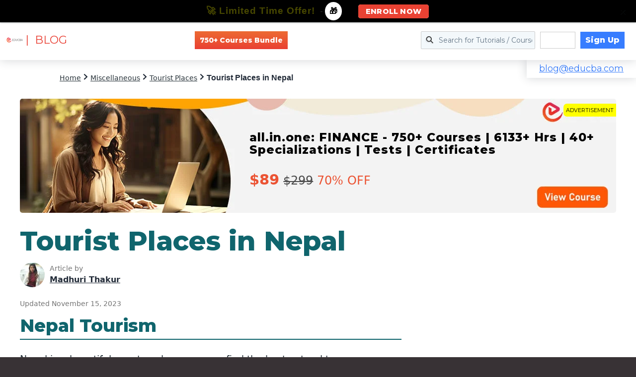

--- FILE ---
content_type: text/html; charset=utf-8
request_url: https://www.google.com/recaptcha/api2/aframe
body_size: 182
content:
<!DOCTYPE HTML><html><head><meta http-equiv="content-type" content="text/html; charset=UTF-8"></head><body><script nonce="-c7nIVbvvVnyLxddYbJFnw">/** Anti-fraud and anti-abuse applications only. See google.com/recaptcha */ try{var clients={'sodar':'https://pagead2.googlesyndication.com/pagead/sodar?'};window.addEventListener("message",function(a){try{if(a.source===window.parent){var b=JSON.parse(a.data);var c=clients[b['id']];if(c){var d=document.createElement('img');d.src=c+b['params']+'&rc='+(localStorage.getItem("rc::a")?sessionStorage.getItem("rc::b"):"");window.document.body.appendChild(d);sessionStorage.setItem("rc::e",parseInt(sessionStorage.getItem("rc::e")||0)+1);localStorage.setItem("rc::h",'1769751558833');}}}catch(b){}});window.parent.postMessage("_grecaptcha_ready", "*");}catch(b){}</script></body></html>

--- FILE ---
content_type: application/javascript; charset=utf-8
request_url: https://cdn.educba.com/academy/wp-content/themes/business-pro-theme/assets/scripts/min/menus.min.js?ver=1.0.6
body_size: 815
content:
!function(e,n,s){"use strict";function a(e){if(n(m(C)).find(".sub-menu").before(e.submenu),null!==y){var s=C.others.concat(y[0]);n(m(s)).before(e.menu)}else n(m(C.others)).before(e.menu)}function t(){n(m(C)).addClass(k)}function i(){var e=n('button[id^="genesis-mobile-"]').attr("id");void 0!==e&&(f(e),d(e),c(e),u(e))}function o(){var e=n(this),s=e.next("nav");e.attr("id","genesis-mobile-"+n(s).attr("class").match(/nav-\w*\b/))}function u(e){if(null!=y){var s=y[0],a=n(y).filter(function(e){if(e>0)return e});"none"!==p(e)?(n.each(a,function(e,a){n(a).find(".menu > li").addClass("moved-item-"+a.replace(".","")).appendTo(s+" ul.genesis-nav-menu")}),n(m(a)).hide()):(n(m(a)).show(),n.each(a,function(e,s){n(".moved-item-"+s.replace(".","")).appendTo(s+" ul.genesis-nav-menu").removeClass("moved-item-"+s.replace(".",""))}))}}function r(){var e=n(this);h(e,"aria-pressed"),h(e,"aria-expanded"),e.toggleClass("activated"),e.next("nav").fadeToggle("fast")}function l(){var e=n(this),s=e.closest(".menu-item").siblings();h(e,"aria-pressed"),h(e,"aria-expanded"),e.toggleClass("activated"),e.next(".sub-menu").slideToggle("fast"),s.find("."+M).removeClass("activated").attr("aria-pressed","false"),s.find(".sub-menu").slideUp("fast")}function d(e){var s=n("."+k+" .js-superfish"),a="destroy";"function"==typeof s.superfish&&("none"===p(e)&&(a={delay:0,animation:{opacity:"show"},dropShadows:!1,speed:0,disableHI:!0}),s.superfish(a))}function c(e){var s=g();!n(s).length>0||n.each(s,function(s,a){var t=a.replace(".",""),i="genesis-"+t,o="genesis-mobile-"+t;"none"==p(e)&&(i="genesis-mobile-"+t,o="genesis-"+t);var u=n('.genesis-skip-link a[href="#'+i+'"]');if(null!==y&&a!==y[0]&&u.toggleClass("skip-link-hidden"),u.length>0){var r=u.attr("href");r=r.replace(i,o),u.attr("href",r)}})}function f(e){if("none"!==p(e))return!0;n("."+w+", ."+k+" .sub-menu-toggle").removeClass("activated").attr("aria-expanded",!1).attr("aria-pressed",!1),n("."+k+", ."+k+" .sub-menu").attr("style","")}function p(n){var s=e.getElementById(n);return window.getComputedStyle(s).getPropertyValue("display")}function h(e,n){e.attr(n,function(e,n){return"false"===n})}function m(e){return n.map(e,function(e,n){return e}).join(",")}function g(){var e=[];return null!==y&&n.each(y,function(n,s){e.push(s.valueOf())}),n.each(C.others,function(n,s){e.push(s.valueOf())}),e.length>0?e:null}n("body").removeClass("no-js");var v="undefined"==typeof genesis_responsive_menu?"":genesis_responsive_menu,b=v.menuClasses,C={},y=[];n.each(b,function(e){C[e]=[],n.each(this,function(s,a){var t=a,i=n(a);i.length>1?n.each(i,function(s,a){var i=t+"-"+s;n(this).addClass(i.replace(".","")),C[e].push(i),"combine"===e&&y.push(i)}):1==i.length&&(C[e].push(t),"combine"===e&&y.push(t))})}),void 0===C.others&&(C.others=[]),1==y.length&&(C.others.push(y[0]),C.combine=null,y=null);var x={},w="menu-toggle",M="sub-menu-toggle",k="genesis-responsive-menu";x.init=function(){if(0!=n(g()).length){var e=void 0!==v.menuIconClass?v.menuIconClass:"dashicons-before dashicons-menu",s=void 0!==v.subMenuIconClass?v.subMenuIconClass:"dashicons-before dashicons-arrow-down-alt2",u={menu:n("<button />",{class:w,"aria-expanded":!1,"aria-pressed":!1,role:"button",text:"Menu"}).append(n("<span />")),submenu:n("<button />",{class:M,"aria-expanded":!1,"aria-pressed":!1,text:""}).append(n("<span />",{class:"screen-reader-text",text:v.subMenu}))};t(),a(u),n("."+w).addClass(e),n("."+M).addClass(s),n("."+w).on("click.genesisMenu-mainbutton",r).each(o),n("."+M).on("click.genesisMenu-subbutton",l),n(window).on("resize.genesisMenu",i).triggerHandler("resize.genesisMenu")}},n(e).ready(function(){null!==g()&&x.init()})}(document,jQuery);